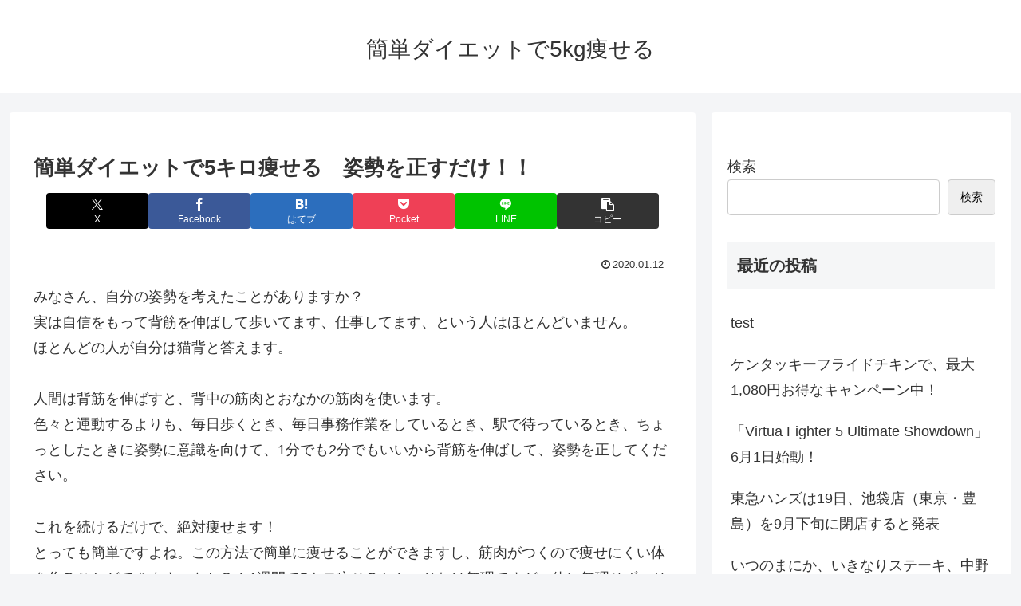

--- FILE ---
content_type: text/html; charset=utf-8
request_url: https://www.google.com/recaptcha/api2/aframe
body_size: 270
content:
<!DOCTYPE HTML><html><head><meta http-equiv="content-type" content="text/html; charset=UTF-8"></head><body><script nonce="qeXujML5S9KLOCZXrD59xw">/** Anti-fraud and anti-abuse applications only. See google.com/recaptcha */ try{var clients={'sodar':'https://pagead2.googlesyndication.com/pagead/sodar?'};window.addEventListener("message",function(a){try{if(a.source===window.parent){var b=JSON.parse(a.data);var c=clients[b['id']];if(c){var d=document.createElement('img');d.src=c+b['params']+'&rc='+(localStorage.getItem("rc::a")?sessionStorage.getItem("rc::b"):"");window.document.body.appendChild(d);sessionStorage.setItem("rc::e",parseInt(sessionStorage.getItem("rc::e")||0)+1);localStorage.setItem("rc::h",'1769622948671');}}}catch(b){}});window.parent.postMessage("_grecaptcha_ready", "*");}catch(b){}</script></body></html>